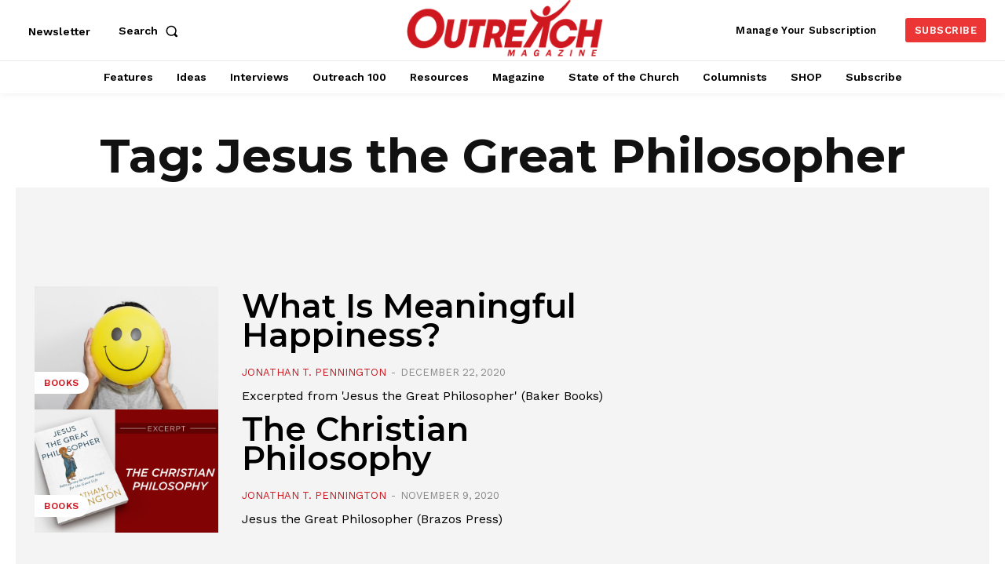

--- FILE ---
content_type: text/html; charset=utf-8
request_url: https://www.google.com/recaptcha/api2/aframe
body_size: 181
content:
<!DOCTYPE HTML><html><head><meta http-equiv="content-type" content="text/html; charset=UTF-8"></head><body><script nonce="dlZyrtBpysHo_S2yr5TrXQ">/** Anti-fraud and anti-abuse applications only. See google.com/recaptcha */ try{var clients={'sodar':'https://pagead2.googlesyndication.com/pagead/sodar?'};window.addEventListener("message",function(a){try{if(a.source===window.parent){var b=JSON.parse(a.data);var c=clients[b['id']];if(c){var d=document.createElement('img');d.src=c+b['params']+'&rc='+(localStorage.getItem("rc::a")?sessionStorage.getItem("rc::b"):"");window.document.body.appendChild(d);sessionStorage.setItem("rc::e",parseInt(sessionStorage.getItem("rc::e")||0)+1);localStorage.setItem("rc::h",'1768933963365');}}}catch(b){}});window.parent.postMessage("_grecaptcha_ready", "*");}catch(b){}</script></body></html>